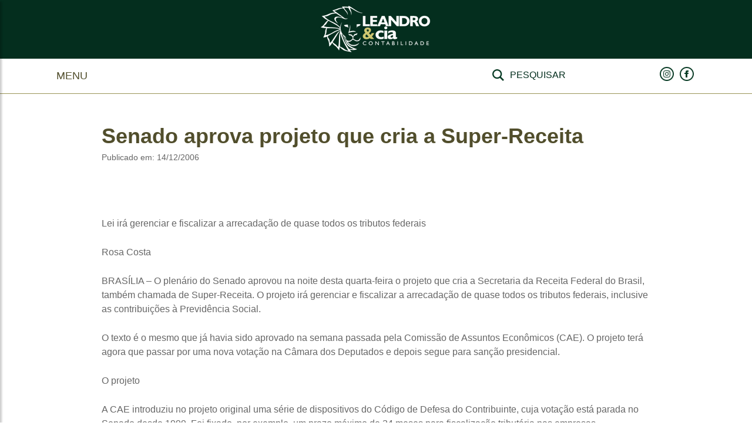

--- FILE ---
content_type: text/html; charset=UTF-8
request_url: https://www.leandroecia.com.br/noticias/senado-aprova-projeto-que-cria-a-super-receita/
body_size: 20013
content:
<!DOCTYPE html><html lang="pt-br"><head><script data-no-optimize="1">var litespeed_docref=sessionStorage.getItem("litespeed_docref");litespeed_docref&&(Object.defineProperty(document,"referrer",{get:function(){return litespeed_docref}}),sessionStorage.removeItem("litespeed_docref"));</script> <meta charset="utf-8" /><meta http-equiv="X-UA-Compatible" content="IE=edge" /><meta name="viewport" content="width=device-width, initial-scale=1" /><title>Senado aprova projeto que cria a Super-Receita - Leandro &amp; Cia Contabilidade | Leandro &amp; Cia Contabilidade</title><meta name="keywords" content="Leandro &amp; Cia Contabilidade" /><link rel="preconnect" href="https://fonts.googleapis.com" /><link rel="preconnect" href="https://fonts.gstatic.com" crossorigin /><base href="https://www.leandroecia.com.br"><link rel="shortcut icon" href="https://www.leandroecia.com.br/wp-content/themes/leandroecia-theme-2021/favicon.ico" /><link rel="stylesheet" href="https://cdnjs.cloudflare.com/ajax/libs/malihu-custom-scrollbar-plugin/3.1.5/jquery.mCustomScrollbar.min.css"><meta name='robots' content='index, follow, max-image-preview:large, max-snippet:-1, max-video-preview:-1' /><style>img:is([sizes="auto" i], [sizes^="auto," i]) { contain-intrinsic-size: 3000px 1500px }</style><meta name="description" content="A Leandro &amp; Cia contabilidade, é também um portal de notícias de Contabilidade e Direito Empresarial." /><link rel="canonical" href="https://www.leandroecia.com.br/noticias/senado-aprova-projeto-que-cria-a-super-receita/" /><meta property="og:locale" content="pt_BR" /><meta property="og:type" content="article" /><meta property="og:title" content="Senado aprova projeto que cria a Super-Receita - Leandro &amp; Cia Contabilidade" /><meta property="og:description" content="A Leandro &amp; Cia contabilidade, é também um portal de notícias de Contabilidade e Direito Empresarial." /><meta property="og:url" content="https://www.leandroecia.com.br/noticias/senado-aprova-projeto-que-cria-a-super-receita/" /><meta property="og:site_name" content="Leandro &amp; Cia Contabilidade" /><meta property="article:publisher" content="https://www.facebook.com/leandroeciacontabilidade" /><meta property="article:published_time" content="2006-12-14T00:00:00+00:00" /><meta property="og:image" content="https://www.leandroecia.com.br/wp-content/uploads/2017/02/opg.jpg" /><meta property="og:image:width" content="600" /><meta property="og:image:height" content="315" /><meta property="og:image:type" content="image/jpeg" /><meta name="author" content="Olavo Leandro" /><meta name="twitter:label1" content="Escrito por" /><meta name="twitter:data1" content="Olavo Leandro" /><meta name="twitter:label2" content="Est. tempo de leitura" /><meta name="twitter:data2" content="1 minuto" /> <script type="application/ld+json" class="yoast-schema-graph">{"@context":"https://schema.org","@graph":[{"@type":"Article","@id":"https://www.leandroecia.com.br/noticias/senado-aprova-projeto-que-cria-a-super-receita/#article","isPartOf":{"@id":"https://www.leandroecia.com.br/noticias/senado-aprova-projeto-que-cria-a-super-receita/"},"author":{"name":"Olavo Leandro","@id":"https://www.leandroecia.com.br/#/schema/person/20e9b7da7c1d22ad8b38402bc28142e8"},"headline":"Senado aprova projeto que cria a Super-Receita","datePublished":"2006-12-14T00:00:00+00:00","mainEntityOfPage":{"@id":"https://www.leandroecia.com.br/noticias/senado-aprova-projeto-que-cria-a-super-receita/"},"wordCount":271,"commentCount":0,"publisher":{"@id":"https://www.leandroecia.com.br/#organization"},"articleSection":["Notícias"],"inLanguage":"pt-BR","potentialAction":[{"@type":"CommentAction","name":"Comment","target":["https://www.leandroecia.com.br/noticias/senado-aprova-projeto-que-cria-a-super-receita/#respond"]}]},{"@type":"WebPage","@id":"https://www.leandroecia.com.br/noticias/senado-aprova-projeto-que-cria-a-super-receita/","url":"https://www.leandroecia.com.br/noticias/senado-aprova-projeto-que-cria-a-super-receita/","name":"Senado aprova projeto que cria a Super-Receita - Leandro &amp; Cia Contabilidade","isPartOf":{"@id":"https://www.leandroecia.com.br/#website"},"datePublished":"2006-12-14T00:00:00+00:00","description":"A Leandro & Cia contabilidade, é também um portal de notícias de Contabilidade e Direito Empresarial.","breadcrumb":{"@id":"https://www.leandroecia.com.br/noticias/senado-aprova-projeto-que-cria-a-super-receita/#breadcrumb"},"inLanguage":"pt-BR","potentialAction":[{"@type":"ReadAction","target":["https://www.leandroecia.com.br/noticias/senado-aprova-projeto-que-cria-a-super-receita/"]}]},{"@type":"BreadcrumbList","@id":"https://www.leandroecia.com.br/noticias/senado-aprova-projeto-que-cria-a-super-receita/#breadcrumb","itemListElement":[{"@type":"ListItem","position":1,"name":"Início","item":"https://www.leandroecia.com.br/"},{"@type":"ListItem","position":2,"name":"Senado aprova projeto que cria a Super-Receita"}]},{"@type":"WebSite","@id":"https://www.leandroecia.com.br/#website","url":"https://www.leandroecia.com.br/","name":"Leandro &amp; Cia Contabilidade","description":"A Leandro &amp; Cia contabilidade, é uma empresa especializada nas áreas Contábil, Fiscal, Trabalhista e Previdenciária e Legal.","publisher":{"@id":"https://www.leandroecia.com.br/#organization"},"potentialAction":[{"@type":"SearchAction","target":{"@type":"EntryPoint","urlTemplate":"https://www.leandroecia.com.br/?s={search_term_string}"},"query-input":{"@type":"PropertyValueSpecification","valueRequired":true,"valueName":"search_term_string"}}],"inLanguage":"pt-BR"},{"@type":"Organization","@id":"https://www.leandroecia.com.br/#organization","name":"Leandro & CIA Contabilidade","url":"https://www.leandroecia.com.br/","logo":{"@type":"ImageObject","inLanguage":"pt-BR","@id":"https://www.leandroecia.com.br/#/schema/logo/image/","url":"https://aws2023.leandroecia.com.br/wp-content/uploads/2017/02/opg.jpg","contentUrl":"https://aws2023.leandroecia.com.br/wp-content/uploads/2017/02/opg.jpg","width":600,"height":315,"caption":"Leandro & CIA Contabilidade"},"image":{"@id":"https://www.leandroecia.com.br/#/schema/logo/image/"},"sameAs":["https://www.facebook.com/leandroeciacontabilidade","https://x.com/oololiveira"]},{"@type":"Person","@id":"https://www.leandroecia.com.br/#/schema/person/20e9b7da7c1d22ad8b38402bc28142e8","name":"Olavo Leandro","image":{"@type":"ImageObject","inLanguage":"pt-BR","@id":"https://www.leandroecia.com.br/#/schema/person/image/","url":"https://www.leandroecia.com.br/wp-content/litespeed/avatar/199b4f7de99db97d276448c58be85a28.jpg?ver=1768406580","contentUrl":"https://www.leandroecia.com.br/wp-content/litespeed/avatar/199b4f7de99db97d276448c58be85a28.jpg?ver=1768406580","caption":"Olavo Leandro"},"url":"https://www.leandroecia.com.br/author/olavo/"}]}</script> <link rel='dns-prefetch' href='//stats.wp.com' /><link rel='dns-prefetch' href='//widgets.wp.com' /><link rel='dns-prefetch' href='//s0.wp.com' /><link rel='dns-prefetch' href='//0.gravatar.com' /><link rel='dns-prefetch' href='//1.gravatar.com' /><link rel='dns-prefetch' href='//2.gravatar.com' /><link rel="alternate" type="application/rss+xml" title="Feed para Leandro &amp; Cia Contabilidade &raquo;" href="https://www.leandroecia.com.br/feed/" /><link rel="alternate" type="application/rss+xml" title="Feed de comentários para Leandro &amp; Cia Contabilidade &raquo;" href="https://www.leandroecia.com.br/comments/feed/" /> <script id="wpp-js" type="litespeed/javascript" data-src="https://www.leandroecia.com.br/wp-content/plugins/wordpress-popular-posts/assets/js/wpp.min.js?ver=7.3.6" data-sampling="0" data-sampling-rate="100" data-api-url="https://www.leandroecia.com.br/wp-json/wordpress-popular-posts" data-post-id="1237" data-token="0dba1c61b3" data-lang="0" data-debug="0"></script> <link rel="alternate" type="application/rss+xml" title="Feed de comentários para Leandro &amp; Cia Contabilidade &raquo; Senado aprova projeto que cria a Super-Receita" href="https://www.leandroecia.com.br/noticias/senado-aprova-projeto-que-cria-a-super-receita/feed/" />
 <script src="//www.googletagmanager.com/gtag/js?id=G-Y7D1FE9V3M"  data-cfasync="false" data-wpfc-render="false" type="text/javascript" async></script> <script data-cfasync="false" data-wpfc-render="false" type="text/javascript">var em_version = '8.9.0';
				var em_track_user = true;
				var em_no_track_reason = '';
								var ExactMetricsDefaultLocations = {"page_location":"https:\/\/www.leandroecia.com.br\/noticias\/senado-aprova-projeto-que-cria-a-super-receita\/"};
								if ( typeof ExactMetricsPrivacyGuardFilter === 'function' ) {
					var ExactMetricsLocations = (typeof ExactMetricsExcludeQuery === 'object') ? ExactMetricsPrivacyGuardFilter( ExactMetricsExcludeQuery ) : ExactMetricsPrivacyGuardFilter( ExactMetricsDefaultLocations );
				} else {
					var ExactMetricsLocations = (typeof ExactMetricsExcludeQuery === 'object') ? ExactMetricsExcludeQuery : ExactMetricsDefaultLocations;
				}

								var disableStrs = [
										'ga-disable-G-Y7D1FE9V3M',
									];

				/* Function to detect opted out users */
				function __gtagTrackerIsOptedOut() {
					for (var index = 0; index < disableStrs.length; index++) {
						if (document.cookie.indexOf(disableStrs[index] + '=true') > -1) {
							return true;
						}
					}

					return false;
				}

				/* Disable tracking if the opt-out cookie exists. */
				if (__gtagTrackerIsOptedOut()) {
					for (var index = 0; index < disableStrs.length; index++) {
						window[disableStrs[index]] = true;
					}
				}

				/* Opt-out function */
				function __gtagTrackerOptout() {
					for (var index = 0; index < disableStrs.length; index++) {
						document.cookie = disableStrs[index] + '=true; expires=Thu, 31 Dec 2099 23:59:59 UTC; path=/';
						window[disableStrs[index]] = true;
					}
				}

				if ('undefined' === typeof gaOptout) {
					function gaOptout() {
						__gtagTrackerOptout();
					}
				}
								window.dataLayer = window.dataLayer || [];

				window.ExactMetricsDualTracker = {
					helpers: {},
					trackers: {},
				};
				if (em_track_user) {
					function __gtagDataLayer() {
						dataLayer.push(arguments);
					}

					function __gtagTracker(type, name, parameters) {
						if (!parameters) {
							parameters = {};
						}

						if (parameters.send_to) {
							__gtagDataLayer.apply(null, arguments);
							return;
						}

						if (type === 'event') {
														parameters.send_to = exactmetrics_frontend.v4_id;
							var hookName = name;
							if (typeof parameters['event_category'] !== 'undefined') {
								hookName = parameters['event_category'] + ':' + name;
							}

							if (typeof ExactMetricsDualTracker.trackers[hookName] !== 'undefined') {
								ExactMetricsDualTracker.trackers[hookName](parameters);
							} else {
								__gtagDataLayer('event', name, parameters);
							}
							
						} else {
							__gtagDataLayer.apply(null, arguments);
						}
					}

					__gtagTracker('js', new Date());
					__gtagTracker('set', {
						'developer_id.dNDMyYj': true,
											});
					if ( ExactMetricsLocations.page_location ) {
						__gtagTracker('set', ExactMetricsLocations);
					}
										__gtagTracker('config', 'G-Y7D1FE9V3M', {"forceSSL":"true"} );
										window.gtag = __gtagTracker;										(function () {
						/* https://developers.google.com/analytics/devguides/collection/analyticsjs/ */
						/* ga and __gaTracker compatibility shim. */
						var noopfn = function () {
							return null;
						};
						var newtracker = function () {
							return new Tracker();
						};
						var Tracker = function () {
							return null;
						};
						var p = Tracker.prototype;
						p.get = noopfn;
						p.set = noopfn;
						p.send = function () {
							var args = Array.prototype.slice.call(arguments);
							args.unshift('send');
							__gaTracker.apply(null, args);
						};
						var __gaTracker = function () {
							var len = arguments.length;
							if (len === 0) {
								return;
							}
							var f = arguments[len - 1];
							if (typeof f !== 'object' || f === null || typeof f.hitCallback !== 'function') {
								if ('send' === arguments[0]) {
									var hitConverted, hitObject = false, action;
									if ('event' === arguments[1]) {
										if ('undefined' !== typeof arguments[3]) {
											hitObject = {
												'eventAction': arguments[3],
												'eventCategory': arguments[2],
												'eventLabel': arguments[4],
												'value': arguments[5] ? arguments[5] : 1,
											}
										}
									}
									if ('pageview' === arguments[1]) {
										if ('undefined' !== typeof arguments[2]) {
											hitObject = {
												'eventAction': 'page_view',
												'page_path': arguments[2],
											}
										}
									}
									if (typeof arguments[2] === 'object') {
										hitObject = arguments[2];
									}
									if (typeof arguments[5] === 'object') {
										Object.assign(hitObject, arguments[5]);
									}
									if ('undefined' !== typeof arguments[1].hitType) {
										hitObject = arguments[1];
										if ('pageview' === hitObject.hitType) {
											hitObject.eventAction = 'page_view';
										}
									}
									if (hitObject) {
										action = 'timing' === arguments[1].hitType ? 'timing_complete' : hitObject.eventAction;
										hitConverted = mapArgs(hitObject);
										__gtagTracker('event', action, hitConverted);
									}
								}
								return;
							}

							function mapArgs(args) {
								var arg, hit = {};
								var gaMap = {
									'eventCategory': 'event_category',
									'eventAction': 'event_action',
									'eventLabel': 'event_label',
									'eventValue': 'event_value',
									'nonInteraction': 'non_interaction',
									'timingCategory': 'event_category',
									'timingVar': 'name',
									'timingValue': 'value',
									'timingLabel': 'event_label',
									'page': 'page_path',
									'location': 'page_location',
									'title': 'page_title',
									'referrer' : 'page_referrer',
								};
								for (arg in args) {
																		if (!(!args.hasOwnProperty(arg) || !gaMap.hasOwnProperty(arg))) {
										hit[gaMap[arg]] = args[arg];
									} else {
										hit[arg] = args[arg];
									}
								}
								return hit;
							}

							try {
								f.hitCallback();
							} catch (ex) {
							}
						};
						__gaTracker.create = newtracker;
						__gaTracker.getByName = newtracker;
						__gaTracker.getAll = function () {
							return [];
						};
						__gaTracker.remove = noopfn;
						__gaTracker.loaded = true;
						window['__gaTracker'] = __gaTracker;
					})();
									} else {
										console.log("");
					(function () {
						function __gtagTracker() {
							return null;
						}

						window['__gtagTracker'] = __gtagTracker;
						window['gtag'] = __gtagTracker;
					})();
									}</script> <link data-optimized="2" rel="stylesheet" href="https://www.leandroecia.com.br/wp-content/litespeed/css/f6a42a393e0178230edc97384247fff9.css?ver=ee881" /><style id='classic-theme-styles-inline-css' type='text/css'>/*! This file is auto-generated */
.wp-block-button__link{color:#fff;background-color:#32373c;border-radius:9999px;box-shadow:none;text-decoration:none;padding:calc(.667em + 2px) calc(1.333em + 2px);font-size:1.125em}.wp-block-file__button{background:#32373c;color:#fff;text-decoration:none}</style><style id='jetpack-sharing-buttons-style-inline-css' type='text/css'>.jetpack-sharing-buttons__services-list{display:flex;flex-direction:row;flex-wrap:wrap;gap:0;list-style-type:none;margin:5px;padding:0}.jetpack-sharing-buttons__services-list.has-small-icon-size{font-size:12px}.jetpack-sharing-buttons__services-list.has-normal-icon-size{font-size:16px}.jetpack-sharing-buttons__services-list.has-large-icon-size{font-size:24px}.jetpack-sharing-buttons__services-list.has-huge-icon-size{font-size:36px}@media print{.jetpack-sharing-buttons__services-list{display:none!important}}.editor-styles-wrapper .wp-block-jetpack-sharing-buttons{gap:0;padding-inline-start:0}ul.jetpack-sharing-buttons__services-list.has-background{padding:1.25em 2.375em}</style><style id='global-styles-inline-css' type='text/css'>:root{--wp--preset--aspect-ratio--square: 1;--wp--preset--aspect-ratio--4-3: 4/3;--wp--preset--aspect-ratio--3-4: 3/4;--wp--preset--aspect-ratio--3-2: 3/2;--wp--preset--aspect-ratio--2-3: 2/3;--wp--preset--aspect-ratio--16-9: 16/9;--wp--preset--aspect-ratio--9-16: 9/16;--wp--preset--color--black: #000000;--wp--preset--color--cyan-bluish-gray: #abb8c3;--wp--preset--color--white: #ffffff;--wp--preset--color--pale-pink: #f78da7;--wp--preset--color--vivid-red: #cf2e2e;--wp--preset--color--luminous-vivid-orange: #ff6900;--wp--preset--color--luminous-vivid-amber: #fcb900;--wp--preset--color--light-green-cyan: #7bdcb5;--wp--preset--color--vivid-green-cyan: #00d084;--wp--preset--color--pale-cyan-blue: #8ed1fc;--wp--preset--color--vivid-cyan-blue: #0693e3;--wp--preset--color--vivid-purple: #9b51e0;--wp--preset--gradient--vivid-cyan-blue-to-vivid-purple: linear-gradient(135deg,rgba(6,147,227,1) 0%,rgb(155,81,224) 100%);--wp--preset--gradient--light-green-cyan-to-vivid-green-cyan: linear-gradient(135deg,rgb(122,220,180) 0%,rgb(0,208,130) 100%);--wp--preset--gradient--luminous-vivid-amber-to-luminous-vivid-orange: linear-gradient(135deg,rgba(252,185,0,1) 0%,rgba(255,105,0,1) 100%);--wp--preset--gradient--luminous-vivid-orange-to-vivid-red: linear-gradient(135deg,rgba(255,105,0,1) 0%,rgb(207,46,46) 100%);--wp--preset--gradient--very-light-gray-to-cyan-bluish-gray: linear-gradient(135deg,rgb(238,238,238) 0%,rgb(169,184,195) 100%);--wp--preset--gradient--cool-to-warm-spectrum: linear-gradient(135deg,rgb(74,234,220) 0%,rgb(151,120,209) 20%,rgb(207,42,186) 40%,rgb(238,44,130) 60%,rgb(251,105,98) 80%,rgb(254,248,76) 100%);--wp--preset--gradient--blush-light-purple: linear-gradient(135deg,rgb(255,206,236) 0%,rgb(152,150,240) 100%);--wp--preset--gradient--blush-bordeaux: linear-gradient(135deg,rgb(254,205,165) 0%,rgb(254,45,45) 50%,rgb(107,0,62) 100%);--wp--preset--gradient--luminous-dusk: linear-gradient(135deg,rgb(255,203,112) 0%,rgb(199,81,192) 50%,rgb(65,88,208) 100%);--wp--preset--gradient--pale-ocean: linear-gradient(135deg,rgb(255,245,203) 0%,rgb(182,227,212) 50%,rgb(51,167,181) 100%);--wp--preset--gradient--electric-grass: linear-gradient(135deg,rgb(202,248,128) 0%,rgb(113,206,126) 100%);--wp--preset--gradient--midnight: linear-gradient(135deg,rgb(2,3,129) 0%,rgb(40,116,252) 100%);--wp--preset--font-size--small: 13px;--wp--preset--font-size--medium: 20px;--wp--preset--font-size--large: 36px;--wp--preset--font-size--x-large: 42px;--wp--preset--spacing--20: 0.44rem;--wp--preset--spacing--30: 0.67rem;--wp--preset--spacing--40: 1rem;--wp--preset--spacing--50: 1.5rem;--wp--preset--spacing--60: 2.25rem;--wp--preset--spacing--70: 3.38rem;--wp--preset--spacing--80: 5.06rem;--wp--preset--shadow--natural: 6px 6px 9px rgba(0, 0, 0, 0.2);--wp--preset--shadow--deep: 12px 12px 50px rgba(0, 0, 0, 0.4);--wp--preset--shadow--sharp: 6px 6px 0px rgba(0, 0, 0, 0.2);--wp--preset--shadow--outlined: 6px 6px 0px -3px rgba(255, 255, 255, 1), 6px 6px rgba(0, 0, 0, 1);--wp--preset--shadow--crisp: 6px 6px 0px rgba(0, 0, 0, 1);}:where(.is-layout-flex){gap: 0.5em;}:where(.is-layout-grid){gap: 0.5em;}body .is-layout-flex{display: flex;}.is-layout-flex{flex-wrap: wrap;align-items: center;}.is-layout-flex > :is(*, div){margin: 0;}body .is-layout-grid{display: grid;}.is-layout-grid > :is(*, div){margin: 0;}:where(.wp-block-columns.is-layout-flex){gap: 2em;}:where(.wp-block-columns.is-layout-grid){gap: 2em;}:where(.wp-block-post-template.is-layout-flex){gap: 1.25em;}:where(.wp-block-post-template.is-layout-grid){gap: 1.25em;}.has-black-color{color: var(--wp--preset--color--black) !important;}.has-cyan-bluish-gray-color{color: var(--wp--preset--color--cyan-bluish-gray) !important;}.has-white-color{color: var(--wp--preset--color--white) !important;}.has-pale-pink-color{color: var(--wp--preset--color--pale-pink) !important;}.has-vivid-red-color{color: var(--wp--preset--color--vivid-red) !important;}.has-luminous-vivid-orange-color{color: var(--wp--preset--color--luminous-vivid-orange) !important;}.has-luminous-vivid-amber-color{color: var(--wp--preset--color--luminous-vivid-amber) !important;}.has-light-green-cyan-color{color: var(--wp--preset--color--light-green-cyan) !important;}.has-vivid-green-cyan-color{color: var(--wp--preset--color--vivid-green-cyan) !important;}.has-pale-cyan-blue-color{color: var(--wp--preset--color--pale-cyan-blue) !important;}.has-vivid-cyan-blue-color{color: var(--wp--preset--color--vivid-cyan-blue) !important;}.has-vivid-purple-color{color: var(--wp--preset--color--vivid-purple) !important;}.has-black-background-color{background-color: var(--wp--preset--color--black) !important;}.has-cyan-bluish-gray-background-color{background-color: var(--wp--preset--color--cyan-bluish-gray) !important;}.has-white-background-color{background-color: var(--wp--preset--color--white) !important;}.has-pale-pink-background-color{background-color: var(--wp--preset--color--pale-pink) !important;}.has-vivid-red-background-color{background-color: var(--wp--preset--color--vivid-red) !important;}.has-luminous-vivid-orange-background-color{background-color: var(--wp--preset--color--luminous-vivid-orange) !important;}.has-luminous-vivid-amber-background-color{background-color: var(--wp--preset--color--luminous-vivid-amber) !important;}.has-light-green-cyan-background-color{background-color: var(--wp--preset--color--light-green-cyan) !important;}.has-vivid-green-cyan-background-color{background-color: var(--wp--preset--color--vivid-green-cyan) !important;}.has-pale-cyan-blue-background-color{background-color: var(--wp--preset--color--pale-cyan-blue) !important;}.has-vivid-cyan-blue-background-color{background-color: var(--wp--preset--color--vivid-cyan-blue) !important;}.has-vivid-purple-background-color{background-color: var(--wp--preset--color--vivid-purple) !important;}.has-black-border-color{border-color: var(--wp--preset--color--black) !important;}.has-cyan-bluish-gray-border-color{border-color: var(--wp--preset--color--cyan-bluish-gray) !important;}.has-white-border-color{border-color: var(--wp--preset--color--white) !important;}.has-pale-pink-border-color{border-color: var(--wp--preset--color--pale-pink) !important;}.has-vivid-red-border-color{border-color: var(--wp--preset--color--vivid-red) !important;}.has-luminous-vivid-orange-border-color{border-color: var(--wp--preset--color--luminous-vivid-orange) !important;}.has-luminous-vivid-amber-border-color{border-color: var(--wp--preset--color--luminous-vivid-amber) !important;}.has-light-green-cyan-border-color{border-color: var(--wp--preset--color--light-green-cyan) !important;}.has-vivid-green-cyan-border-color{border-color: var(--wp--preset--color--vivid-green-cyan) !important;}.has-pale-cyan-blue-border-color{border-color: var(--wp--preset--color--pale-cyan-blue) !important;}.has-vivid-cyan-blue-border-color{border-color: var(--wp--preset--color--vivid-cyan-blue) !important;}.has-vivid-purple-border-color{border-color: var(--wp--preset--color--vivid-purple) !important;}.has-vivid-cyan-blue-to-vivid-purple-gradient-background{background: var(--wp--preset--gradient--vivid-cyan-blue-to-vivid-purple) !important;}.has-light-green-cyan-to-vivid-green-cyan-gradient-background{background: var(--wp--preset--gradient--light-green-cyan-to-vivid-green-cyan) !important;}.has-luminous-vivid-amber-to-luminous-vivid-orange-gradient-background{background: var(--wp--preset--gradient--luminous-vivid-amber-to-luminous-vivid-orange) !important;}.has-luminous-vivid-orange-to-vivid-red-gradient-background{background: var(--wp--preset--gradient--luminous-vivid-orange-to-vivid-red) !important;}.has-very-light-gray-to-cyan-bluish-gray-gradient-background{background: var(--wp--preset--gradient--very-light-gray-to-cyan-bluish-gray) !important;}.has-cool-to-warm-spectrum-gradient-background{background: var(--wp--preset--gradient--cool-to-warm-spectrum) !important;}.has-blush-light-purple-gradient-background{background: var(--wp--preset--gradient--blush-light-purple) !important;}.has-blush-bordeaux-gradient-background{background: var(--wp--preset--gradient--blush-bordeaux) !important;}.has-luminous-dusk-gradient-background{background: var(--wp--preset--gradient--luminous-dusk) !important;}.has-pale-ocean-gradient-background{background: var(--wp--preset--gradient--pale-ocean) !important;}.has-electric-grass-gradient-background{background: var(--wp--preset--gradient--electric-grass) !important;}.has-midnight-gradient-background{background: var(--wp--preset--gradient--midnight) !important;}.has-small-font-size{font-size: var(--wp--preset--font-size--small) !important;}.has-medium-font-size{font-size: var(--wp--preset--font-size--medium) !important;}.has-large-font-size{font-size: var(--wp--preset--font-size--large) !important;}.has-x-large-font-size{font-size: var(--wp--preset--font-size--x-large) !important;}
:where(.wp-block-post-template.is-layout-flex){gap: 1.25em;}:where(.wp-block-post-template.is-layout-grid){gap: 1.25em;}
:where(.wp-block-columns.is-layout-flex){gap: 2em;}:where(.wp-block-columns.is-layout-grid){gap: 2em;}
:root :where(.wp-block-pullquote){font-size: 1.5em;line-height: 1.6;}</style> <script type="litespeed/javascript" data-src="https://www.leandroecia.com.br/wp-content/plugins/google-analytics-dashboard-for-wp/assets/js/frontend-gtag.min.js" id="exactmetrics-frontend-script-js" data-wp-strategy="async"></script> <script data-cfasync="false" data-wpfc-render="false" type="text/javascript" id='exactmetrics-frontend-script-js-extra'>/*  */
var exactmetrics_frontend = {"js_events_tracking":"true","download_extensions":"zip,ra,mp,avi,flv,mpeg,pdf,doc,ppt,xls,jp,png,gif,tiff,bmp,txt","inbound_paths":"[{\"path\":\"\\\/go\\\/\",\"label\":\"affiliate\"},{\"path\":\"\\\/recommend\\\/\",\"label\":\"affiliate\"}]","home_url":"https:\/\/www.leandroecia.com.br","hash_tracking":"false","v4_id":"G-Y7D1FE9V3M"};/*  */</script> <script id="cookie-notice-front-js-before" type="litespeed/javascript">var cnArgs={"ajaxUrl":"https:\/\/www.leandroecia.com.br\/wp-admin\/admin-ajax.php","nonce":"9fab9fe19e","hideEffect":"fade","position":"bottom","onScroll":!1,"onScrollOffset":100,"onClick":!1,"cookieName":"cookie_notice_accepted","cookieTime":2592000,"cookieTimeRejected":2592000,"globalCookie":!1,"redirection":!1,"cache":!0,"revokeCookies":!1,"revokeCookiesOpt":"automatic"}</script> <link rel="https://api.w.org/" href="https://www.leandroecia.com.br/wp-json/" /><link rel="alternate" title="JSON" type="application/json" href="https://www.leandroecia.com.br/wp-json/wp/v2/posts/1237" /><link rel="EditURI" type="application/rsd+xml" title="RSD" href="https://www.leandroecia.com.br/xmlrpc.php?rsd" /><link rel='shortlink' href='https://www.leandroecia.com.br/?p=1237' /><link rel="alternate" title="oEmbed (JSON)" type="application/json+oembed" href="https://www.leandroecia.com.br/wp-json/oembed/1.0/embed?url=https%3A%2F%2Fwww.leandroecia.com.br%2Fnoticias%2Fsenado-aprova-projeto-que-cria-a-super-receita%2F" /><link rel="alternate" title="oEmbed (XML)" type="text/xml+oembed" href="https://www.leandroecia.com.br/wp-json/oembed/1.0/embed?url=https%3A%2F%2Fwww.leandroecia.com.br%2Fnoticias%2Fsenado-aprova-projeto-que-cria-a-super-receita%2F&#038;format=xml" /><style>img#wpstats{display:none}</style><style id="wpp-loading-animation-styles">@-webkit-keyframes bgslide{from{background-position-x:0}to{background-position-x:-200%}}@keyframes bgslide{from{background-position-x:0}to{background-position-x:-200%}}.wpp-widget-block-placeholder,.wpp-shortcode-placeholder{margin:0 auto;width:60px;height:3px;background:#dd3737;background:linear-gradient(90deg,#dd3737 0%,#571313 10%,#dd3737 100%);background-size:200% auto;border-radius:3px;-webkit-animation:bgslide 1s infinite linear;animation:bgslide 1s infinite linear}</style>
<!--[if lt IE 9]> <script src="https://oss.maxcdn.com/libs/html5shiv/3.7.0/html5shiv.js"></script> <script src="https://oss.maxcdn.com/libs/respond.js/1.4.2/respond.min.js"></script> <![endif]--></head><body><header id="main-header"><div id="logo-container">
<a href="#" title="Página Inicial">
<img data-lazyloaded="1" src="[data-uri]" width="188" height="81" data-src="https://www.leandroecia.com.br/wp-content/themes/leandroecia-theme-2021/dist/images/logo-leandroecia.png"
alt="Logo Leandro e CIA" />
</a></div><div id="header-options"><div class="container"><div class="row"><div class="col-2 col-xl-8">
<button type="button" id="sidebarCollapse" class="btn btn-menu">
<i class="fas fa-bars"></i>
<span>Menu</span>
</button></div><div class="col-7 col-xl-3"><form role="search" method="get" id="searchform" class="search-header" action="https://www.leandroecia.com.br/"><div class="mb-3">
<input type="text" value="" name="s" id="s" placeholder="Pesquisar"></div></form></div><div class="col-3 col-xl-1"><ul class="social"><li class="instagram"><a href="https://www.instagram.com/leandroeciacontabilidade" target="_blank"><img data-lazyloaded="1" src="[data-uri]" width="24" height="24" data-src="https://www.leandroecia.com.br/wp-content/themes/leandroecia-theme-2021/dist/images/icon-instagram.png"></a></li><li class="facebook"><a href="https://facebook.com/leandroeciacontabilidade" target="_blank"><img data-lazyloaded="1" src="[data-uri]" width="24" height="24" data-src="https://www.leandroecia.com.br/wp-content/themes/leandroecia-theme-2021/dist/images/icon-facebook.png"></a></li></ul></div></div></div></div></header><div class="wrapper"><nav id="sidebar"><div id="dismiss">
<i class="fas fa-times"></i></div><ul class="list-unstyled components"><p>Institucional</p><li>
<a href="https://www.leandroecia.com.br/a-empresa/quem-somos/" title="A Empresa">A Empresa</a></li><li>
<a href="https://www.leandroecia.com.br/servicos/" title="Serviços">Serviços</a></li><li>
<a href="https://www.leandroecia.com.br/clientes-e-parceiros/" title="Clientes e Parceiros">Clientes e Parceiros</a></li><li>
<a href="http://contadornanet.com.br/leandroecia" target="_blank" title="Área do cliente">Área do cliente</a></li><li>
<a href="https://www.leandroecia.com.br/contato/" title="Contato">Contato</a></li><p>Editorias</p><li>
<a href="https://www.leandroecia.com.br/artigos/" title="Artigos">Artigos</a></li><li>
<a href="https://www.leandroecia.com.br/direito-empresarial/" title="Direito Empresarial">Direito Empresarial</a></li><li>
<a href="https://www.leandroecia.com.br/eventos/" title="Eventos">Eventos</a></li><li>
<a href="https://www.leandroecia.com.br/categoria-pergunta/contabilidade/" title="FAQ">FAQ</a></li><li>
<a href="https://www.leandroecia.com.br/legislacao/" title="Legislação">Legislação</a></li><li>
<a href="https://www.leandroecia.com.br/noticias/" title="Notícias">Notícias</a></li><li>
<a href="https://www.leandroecia.com.br/videos/" title="Vídeos">Vídeos</a></li><li>
<a href="https://www.leandroecia.com.br/vitrine/" title="Vitrine">Vitrine</a></li></ul></nav><section class="container-lg"><div class="row"><article class="col-xl-10 offset-xl-1 single-content"><header class="content-header"><h1>Senado aprova projeto que cria a Super-Receita</h1><p>Publicado em: <time datetime="2006-12-14"
class="data-post">14/12/2006</time></p></header><figure><figcaption class="wp-caption-texts"></figcaption></figure><p>Lei irá gerenciar e fiscalizar a arrecadação de quase todos os tributos federais</p><p>Rosa Costa</p><p>BRASÍLIA &#8211; O plenário do Senado aprovou na noite desta quarta-feira o projeto que cria a Secretaria da Receita Federal do Brasil, também chamada de Super-Receita. O projeto irá gerenciar e fiscalizar a arrecadação de quase todos os tributos federais, inclusive as contribuições à Previdência Social.</p><p>O texto é o mesmo que já havia sido aprovado na semana passada pela Comissão de Assuntos Econômicos (CAE). O projeto terá agora que passar por uma nova votação na Câmara dos Deputados e depois segue para sanção presidencial.</p><p>O projeto</p><p>A CAE introduziu no projeto original uma série de dispositivos do Código de Defesa do Contribuinte, cuja votação está parada no Senado desde 1999. Foi fixado, por exemplo, um prazo máximo de 24 meses para fiscalização tributária nas empresas.</p><p>A Receita Federal terá ainda prazo de 18 meses para responder a petições, recursos e informações feitas pelas empresas, e 6 meses para decidir sobre pedidos derestituição de tributos e de ressarcimento de créditos de IPI, Pis/Pasep e Cofins, entre outros pontos.</p><p>A Super-Receita resultará da fusão da atual Secretaria da Receita Federal, do Ministério da Fazenda, com a Secretaria de Receita Previdenciária, do Ministério da Previdência Social. O novo órgão ficará subordinado ao ministro da Fazenda. O nome do secretário da SRFB será escolhido pelo presidente da República, mas terá que ser submetido à aprovação do Senado.</p><div class="sharedaddy sd-sharing-enabled"><div class="robots-nocontent sd-block sd-social sd-social-icon sd-sharing"><h3 class="sd-title">Compartilhe isso:</h3><div class="sd-content"><ul><li class="share-twitter"><a rel="nofollow noopener noreferrer"
data-shared="sharing-twitter-1237"
class="share-twitter sd-button share-icon no-text"
href="https://www.leandroecia.com.br/noticias/senado-aprova-projeto-que-cria-a-super-receita/?share=twitter"
target="_blank"
aria-labelledby="sharing-twitter-1237"
>
<span id="sharing-twitter-1237" hidden>Clique para compartilhar no X(abre em nova janela)</span>
<span>18+</span>
</a></li><li class="share-facebook"><a rel="nofollow noopener noreferrer"
data-shared="sharing-facebook-1237"
class="share-facebook sd-button share-icon no-text"
href="https://www.leandroecia.com.br/noticias/senado-aprova-projeto-que-cria-a-super-receita/?share=facebook"
target="_blank"
aria-labelledby="sharing-facebook-1237"
>
<span id="sharing-facebook-1237" hidden>Clique para compartilhar no Facebook(abre em nova janela)</span>
<span>Facebook</span>
</a></li><li class="share-jetpack-whatsapp"><a rel="nofollow noopener noreferrer"
data-shared="sharing-whatsapp-1237"
class="share-jetpack-whatsapp sd-button share-icon no-text"
href="https://www.leandroecia.com.br/noticias/senado-aprova-projeto-que-cria-a-super-receita/?share=jetpack-whatsapp"
target="_blank"
aria-labelledby="sharing-whatsapp-1237"
>
<span id="sharing-whatsapp-1237" hidden>Clique para compartilhar no WhatsApp(abre em nova janela)</span>
<span>WhatsApp</span>
</a></li><li class="share-telegram"><a rel="nofollow noopener noreferrer"
data-shared="sharing-telegram-1237"
class="share-telegram sd-button share-icon no-text"
href="https://www.leandroecia.com.br/noticias/senado-aprova-projeto-que-cria-a-super-receita/?share=telegram"
target="_blank"
aria-labelledby="sharing-telegram-1237"
>
<span id="sharing-telegram-1237" hidden>Clique para compartilhar no Telegram(abre em nova janela)</span>
<span>Telegram</span>
</a></li><li class="share-linkedin"><a rel="nofollow noopener noreferrer"
data-shared="sharing-linkedin-1237"
class="share-linkedin sd-button share-icon no-text"
href="https://www.leandroecia.com.br/noticias/senado-aprova-projeto-que-cria-a-super-receita/?share=linkedin"
target="_blank"
aria-labelledby="sharing-linkedin-1237"
>
<span id="sharing-linkedin-1237" hidden>Clique para compartilhar no LinkedIn(abre em nova janela)</span>
<span>LinkedIn</span>
</a></li><li class="share-end"></li></ul></div></div></div><div class='sharedaddy sd-block sd-like jetpack-likes-widget-wrapper jetpack-likes-widget-unloaded' id='like-post-wrapper-225594924-1237-696d2f2381583' data-src='https://widgets.wp.com/likes/?ver=15.2#blog_id=225594924&amp;post_id=1237&amp;origin=www.leandroecia.com.br&amp;obj_id=225594924-1237-696d2f2381583' data-name='like-post-frame-225594924-1237-696d2f2381583' data-title='Curtir ou reblogar'><h3 class="sd-title">Curtir isso:</h3><div class='likes-widget-placeholder post-likes-widget-placeholder' style='height: 55px;'><span class='button'><span>Curtir</span></span> <span class="loading">Carregando...</span></div><span class='sd-text-color'></span><a class='sd-link-color'></a></div></article></div></section><section id="section-read-more" class="container-lg"><div class="row"><div class="col-xl-10 offset-xl-1"><header class="col-xl-12"><h2>Veja também</h2></header><div class="row gx-5"><article class="news-item no-border col-xl-6">
<a href="https://www.leandroecia.com.br/noticias/rfb-esclarece-regras-sobre-exclusao-do-icms-do-pis-e-da-cofins-em-nova-solucao-de-consulta/" title="RFB esclarece regras sobre exclusão do ICMS do PIS e da Cofins em nova Solução de Consulta"><h3>RFB esclarece regras sobre exclusão do ICMS do PIS e da Cofins em nova Solução de Consulta</h3><div class="row"><div class="col-xl-4"><figure>
<img data-lazyloaded="1" src="[data-uri]" width="160" height="107" data-src="https://www.leandroecia.com.br/wp-content/uploads/2026/01/rerceita1118-160x107.webp" class="img-fluid wp-post-image" alt="" decoding="async" /></figure></div><div class="col-xl-8"><p>Portal Contábeis Fisco detalha procedimentos para restituição e compensação de créditos após decisão do STF A Receita Federal esclareceu na Solução de Consulta nº 1.001, de 8 de janeiro de [&hellip;]</p><div class="sharedaddy sd-sharing-enabled"><div class="robots-nocontent sd-block sd-social sd-social-icon sd-sharing"><h3 class="sd-title">Compartilhe isso:</h3><div class="sd-content"><ul><li class="share-twitter"><a rel="nofollow noopener noreferrer"
data-shared="sharing-twitter-54982"
class="share-twitter sd-button share-icon no-text"
href="https://www.leandroecia.com.br/noticias/rfb-esclarece-regras-sobre-exclusao-do-icms-do-pis-e-da-cofins-em-nova-solucao-de-consulta/?share=twitter"
target="_blank"
aria-labelledby="sharing-twitter-54982"
>
<span id="sharing-twitter-54982" hidden>Clique para compartilhar no X(abre em nova janela)</span>
<span>18+</span>
</a></li><li class="share-facebook"><a rel="nofollow noopener noreferrer"
data-shared="sharing-facebook-54982"
class="share-facebook sd-button share-icon no-text"
href="https://www.leandroecia.com.br/noticias/rfb-esclarece-regras-sobre-exclusao-do-icms-do-pis-e-da-cofins-em-nova-solucao-de-consulta/?share=facebook"
target="_blank"
aria-labelledby="sharing-facebook-54982"
>
<span id="sharing-facebook-54982" hidden>Clique para compartilhar no Facebook(abre em nova janela)</span>
<span>Facebook</span>
</a></li><li class="share-jetpack-whatsapp"><a rel="nofollow noopener noreferrer"
data-shared="sharing-whatsapp-54982"
class="share-jetpack-whatsapp sd-button share-icon no-text"
href="https://www.leandroecia.com.br/noticias/rfb-esclarece-regras-sobre-exclusao-do-icms-do-pis-e-da-cofins-em-nova-solucao-de-consulta/?share=jetpack-whatsapp"
target="_blank"
aria-labelledby="sharing-whatsapp-54982"
>
<span id="sharing-whatsapp-54982" hidden>Clique para compartilhar no WhatsApp(abre em nova janela)</span>
<span>WhatsApp</span>
</a></li><li class="share-telegram"><a rel="nofollow noopener noreferrer"
data-shared="sharing-telegram-54982"
class="share-telegram sd-button share-icon no-text"
href="https://www.leandroecia.com.br/noticias/rfb-esclarece-regras-sobre-exclusao-do-icms-do-pis-e-da-cofins-em-nova-solucao-de-consulta/?share=telegram"
target="_blank"
aria-labelledby="sharing-telegram-54982"
>
<span id="sharing-telegram-54982" hidden>Clique para compartilhar no Telegram(abre em nova janela)</span>
<span>Telegram</span>
</a></li><li class="share-linkedin"><a rel="nofollow noopener noreferrer"
data-shared="sharing-linkedin-54982"
class="share-linkedin sd-button share-icon no-text"
href="https://www.leandroecia.com.br/noticias/rfb-esclarece-regras-sobre-exclusao-do-icms-do-pis-e-da-cofins-em-nova-solucao-de-consulta/?share=linkedin"
target="_blank"
aria-labelledby="sharing-linkedin-54982"
>
<span id="sharing-linkedin-54982" hidden>Clique para compartilhar no LinkedIn(abre em nova janela)</span>
<span>LinkedIn</span>
</a></li><li class="share-end"></li></ul></div></div></div><div class='sharedaddy sd-block sd-like jetpack-likes-widget-wrapper jetpack-likes-widget-unloaded' id='like-post-wrapper-225594924-54982-696d2f238841d' data-src='https://widgets.wp.com/likes/?ver=15.2#blog_id=225594924&amp;post_id=54982&amp;origin=www.leandroecia.com.br&amp;obj_id=225594924-54982-696d2f238841d' data-name='like-post-frame-225594924-54982-696d2f238841d' data-title='Curtir ou reblogar'><h3 class="sd-title">Curtir isso:</h3><div class='likes-widget-placeholder post-likes-widget-placeholder' style='height: 55px;'><span class='button'><span>Curtir</span></span> <span class="loading">Carregando...</span></div><span class='sd-text-color'></span><a class='sd-link-color'></a></div></div></div>
</a></article><article class="news-item no-border col-xl-6">
<a href="https://www.leandroecia.com.br/noticias/dte-passa-a-ser-obrigatorio-para-pessoas-juridicas-a-partir-de-2026/" title="DTE passa a ser obrigatório para Pessoas Jurídicas a partir de 2026"><h3>DTE passa a ser obrigatório para Pessoas Jurídicas a partir de 2026</h3><div class="row"><div class="col-xl-4"><figure>
<img data-lazyloaded="1" src="[data-uri]" width="160" height="107" data-src="https://www.leandroecia.com.br/wp-content/uploads/2026/01/DTE-Obrigatorio-a-Partir-de-2026-160x107.webp" class="img-fluid wp-post-image" alt="" decoding="async" /></figure></div><div class="col-xl-8"><p>Receita Federal O endereço eletrônico é atribuído automaticamente a todas as entidades inscritas no CNPJ, sem necessidade de adesão prévia por parte do contribuinte. Desde janeiro de 2026, o Domicílio [&hellip;]</p><div class="sharedaddy sd-sharing-enabled"><div class="robots-nocontent sd-block sd-social sd-social-icon sd-sharing"><h3 class="sd-title">Compartilhe isso:</h3><div class="sd-content"><ul><li class="share-twitter"><a rel="nofollow noopener noreferrer"
data-shared="sharing-twitter-54979"
class="share-twitter sd-button share-icon no-text"
href="https://www.leandroecia.com.br/noticias/dte-passa-a-ser-obrigatorio-para-pessoas-juridicas-a-partir-de-2026/?share=twitter"
target="_blank"
aria-labelledby="sharing-twitter-54979"
>
<span id="sharing-twitter-54979" hidden>Clique para compartilhar no X(abre em nova janela)</span>
<span>18+</span>
</a></li><li class="share-facebook"><a rel="nofollow noopener noreferrer"
data-shared="sharing-facebook-54979"
class="share-facebook sd-button share-icon no-text"
href="https://www.leandroecia.com.br/noticias/dte-passa-a-ser-obrigatorio-para-pessoas-juridicas-a-partir-de-2026/?share=facebook"
target="_blank"
aria-labelledby="sharing-facebook-54979"
>
<span id="sharing-facebook-54979" hidden>Clique para compartilhar no Facebook(abre em nova janela)</span>
<span>Facebook</span>
</a></li><li class="share-jetpack-whatsapp"><a rel="nofollow noopener noreferrer"
data-shared="sharing-whatsapp-54979"
class="share-jetpack-whatsapp sd-button share-icon no-text"
href="https://www.leandroecia.com.br/noticias/dte-passa-a-ser-obrigatorio-para-pessoas-juridicas-a-partir-de-2026/?share=jetpack-whatsapp"
target="_blank"
aria-labelledby="sharing-whatsapp-54979"
>
<span id="sharing-whatsapp-54979" hidden>Clique para compartilhar no WhatsApp(abre em nova janela)</span>
<span>WhatsApp</span>
</a></li><li class="share-telegram"><a rel="nofollow noopener noreferrer"
data-shared="sharing-telegram-54979"
class="share-telegram sd-button share-icon no-text"
href="https://www.leandroecia.com.br/noticias/dte-passa-a-ser-obrigatorio-para-pessoas-juridicas-a-partir-de-2026/?share=telegram"
target="_blank"
aria-labelledby="sharing-telegram-54979"
>
<span id="sharing-telegram-54979" hidden>Clique para compartilhar no Telegram(abre em nova janela)</span>
<span>Telegram</span>
</a></li><li class="share-linkedin"><a rel="nofollow noopener noreferrer"
data-shared="sharing-linkedin-54979"
class="share-linkedin sd-button share-icon no-text"
href="https://www.leandroecia.com.br/noticias/dte-passa-a-ser-obrigatorio-para-pessoas-juridicas-a-partir-de-2026/?share=linkedin"
target="_blank"
aria-labelledby="sharing-linkedin-54979"
>
<span id="sharing-linkedin-54979" hidden>Clique para compartilhar no LinkedIn(abre em nova janela)</span>
<span>LinkedIn</span>
</a></li><li class="share-end"></li></ul></div></div></div><div class='sharedaddy sd-block sd-like jetpack-likes-widget-wrapper jetpack-likes-widget-unloaded' id='like-post-wrapper-225594924-54979-696d2f2388a37' data-src='https://widgets.wp.com/likes/?ver=15.2#blog_id=225594924&amp;post_id=54979&amp;origin=www.leandroecia.com.br&amp;obj_id=225594924-54979-696d2f2388a37' data-name='like-post-frame-225594924-54979-696d2f2388a37' data-title='Curtir ou reblogar'><h3 class="sd-title">Curtir isso:</h3><div class='likes-widget-placeholder post-likes-widget-placeholder' style='height: 55px;'><span class='button'><span>Curtir</span></span> <span class="loading">Carregando...</span></div><span class='sd-text-color'></span><a class='sd-link-color'></a></div></div></div>
</a></article></div></div></div></section><footer id="main-footer"><div class="container-lg"><div class="row"><div class="col-xl-4"><header><h2>Leandro & CIA</h2></header><nav id="menu-footer"><ul><li><a href="https://www.leandroecia.com.br/a-empresa/quem-somos/" title="A Empresa">A Empresa</a></li><li><a href="https://www.leandroecia.com.br/servicos/" title="Serviços">Serviços</a></li><li><a href="https://www.leandroecia.com.br/clientes-e-parceiros/" title="Clientes e Parceiros">Clientes e Parceiros</a></li><li><a href="https://www.leandroecia.com.br/contato/" title="Contato">Contato</a></li></ul></nav></div><div class="col-xl-3"><header><h2>Matriz</h2></header><p>
Rua Vidal de Negreiros, 226Centro -Patos/PB
<br />
CEP: 58.700-330 <br />(83) 3421-2339</p></div><div class="col-xl-3"><header><h2>Filial</h2></header><p>
Av. Presidente Epitácio Pessoa, 753 <br />Sala
812 - Ed. Central Park <br />Bairro dos Estados
<br />João Pessoa/PB – CEP: 58039-000 <br />(83)
3243-3136</p></div><div class="col-xl-2 created-by"><p class="logo-created-by">
<a href="https://www.josecarloswd.com/" title="Acessar o site josecarloswd" target="_blank">
<img data-lazyloaded="1" src="[data-uri]" width="88" height="25" data-src="https://www.leandroecia.com.br/wp-content/themes/leandroecia-theme-2021/dist/images/criado-por-josecarloswd.png" alt="Site criado por josecarloswd | wwit" />
</a></p></div></div></div></footer></div><div class="overlay"></div> <script type="litespeed/javascript" data-src="https://cdnjs.cloudflare.com/ajax/libs/malihu-custom-scrollbar-plugin/3.1.5/jquery.mCustomScrollbar.concat.min.js"></script> <script type="litespeed/javascript" data-src="https://kit.fontawesome.com/3aca132ad8.js" crossorigin="anonymous"></script> <script type="litespeed/javascript">$(document).ready(function(){$("#sidebar").mCustomScrollbar({theme:"minimal"});$('#dismiss, .overlay').on('click',function(){$('#sidebar').removeClass('active');$('.overlay').removeClass('active')});$('#sidebarCollapse').on('click',function(){$('#sidebar').addClass('active');$('.overlay').addClass('active');$('.collapse.in').toggleClass('in');$('a[aria-expanded=true]').attr('aria-expanded','false')})})</script> <script type="speculationrules">{"prefetch":[{"source":"document","where":{"and":[{"href_matches":"\/*"},{"not":{"href_matches":["\/wp-*.php","\/wp-admin\/*","\/wp-content\/uploads\/*","\/wp-content\/*","\/wp-content\/plugins\/*","\/wp-content\/themes\/leandroecia-theme-2021\/*","\/*\\?(.+)"]}},{"not":{"selector_matches":"a[rel~=\"nofollow\"]"}},{"not":{"selector_matches":".no-prefetch, .no-prefetch a"}}]},"eagerness":"conservative"}]}</script> <script type="litespeed/javascript">window.WPCOM_sharing_counts={"https:\/\/www.leandroecia.com.br\/noticias\/senado-aprova-projeto-que-cria-a-super-receita\/":1237,"https:\/\/www.leandroecia.com.br\/noticias\/rfb-esclarece-regras-sobre-exclusao-do-icms-do-pis-e-da-cofins-em-nova-solucao-de-consulta\/":54982,"https:\/\/www.leandroecia.com.br\/noticias\/dte-passa-a-ser-obrigatorio-para-pessoas-juridicas-a-partir-de-2026\/":54979}</script> <script id="wp-i18n-js-after" type="litespeed/javascript">wp.i18n.setLocaleData({'text direction\u0004ltr':['ltr']})</script> <script id="contact-form-7-js-translations" type="litespeed/javascript">(function(domain,translations){var localeData=translations.locale_data[domain]||translations.locale_data.messages;localeData[""].domain=domain;wp.i18n.setLocaleData(localeData,domain)})("contact-form-7",{"translation-revision-date":"2025-05-19 13:41:20+0000","generator":"GlotPress\/4.0.1","domain":"messages","locale_data":{"messages":{"":{"domain":"messages","plural-forms":"nplurals=2; plural=n > 1;","lang":"pt_BR"},"Error:":["Erro:"]}},"comment":{"reference":"includes\/js\/index.js"}})</script> <script id="contact-form-7-js-before" type="litespeed/javascript">var wpcf7={"api":{"root":"https:\/\/www.leandroecia.com.br\/wp-json\/","namespace":"contact-form-7\/v1"},"cached":1}</script> <script id="jetpack-stats-js-before" type="litespeed/javascript">_stq=window._stq||[];_stq.push(["view",JSON.parse("{\"v\":\"ext\",\"blog\":\"225594924\",\"post\":\"1237\",\"tz\":\"-3\",\"srv\":\"www.leandroecia.com.br\",\"j\":\"1:15.2\"}")]);_stq.push(["clickTrackerInit","225594924","1237"])</script> <script type="text/javascript" src="https://stats.wp.com/e-202603.js" id="jetpack-stats-js" defer="defer" data-wp-strategy="defer"></script> <script id="sharing-js-js-extra" type="litespeed/javascript">var sharing_js_options={"lang":"en","counts":"1","is_stats_active":"1"}</script> <script id="sharing-js-js-after" type="litespeed/javascript">var windowOpen;(function(){function matches(el,sel){return!!(el.matches&&el.matches(sel)||el.msMatchesSelector&&el.msMatchesSelector(sel))}
document.body.addEventListener('click',function(event){if(!event.target){return}
var el;if(matches(event.target,'a.share-twitter')){el=event.target}else if(event.target.parentNode&&matches(event.target.parentNode,'a.share-twitter')){el=event.target.parentNode}
if(el){event.preventDefault();if(typeof windowOpen!=='undefined'){windowOpen.close()}
windowOpen=window.open(el.getAttribute('href'),'wpcomtwitter','menubar=1,resizable=1,width=600,height=350');return!1}})})();var windowOpen;(function(){function matches(el,sel){return!!(el.matches&&el.matches(sel)||el.msMatchesSelector&&el.msMatchesSelector(sel))}
document.body.addEventListener('click',function(event){if(!event.target){return}
var el;if(matches(event.target,'a.share-facebook')){el=event.target}else if(event.target.parentNode&&matches(event.target.parentNode,'a.share-facebook')){el=event.target.parentNode}
if(el){event.preventDefault();if(typeof windowOpen!=='undefined'){windowOpen.close()}
windowOpen=window.open(el.getAttribute('href'),'wpcomfacebook','menubar=1,resizable=1,width=600,height=400');return!1}})})();var windowOpen;(function(){function matches(el,sel){return!!(el.matches&&el.matches(sel)||el.msMatchesSelector&&el.msMatchesSelector(sel))}
document.body.addEventListener('click',function(event){if(!event.target){return}
var el;if(matches(event.target,'a.share-telegram')){el=event.target}else if(event.target.parentNode&&matches(event.target.parentNode,'a.share-telegram')){el=event.target.parentNode}
if(el){event.preventDefault();if(typeof windowOpen!=='undefined'){windowOpen.close()}
windowOpen=window.open(el.getAttribute('href'),'wpcomtelegram','menubar=1,resizable=1,width=450,height=450');return!1}})})();var windowOpen;(function(){function matches(el,sel){return!!(el.matches&&el.matches(sel)||el.msMatchesSelector&&el.msMatchesSelector(sel))}
document.body.addEventListener('click',function(event){if(!event.target){return}
var el;if(matches(event.target,'a.share-linkedin')){el=event.target}else if(event.target.parentNode&&matches(event.target.parentNode,'a.share-linkedin')){el=event.target.parentNode}
if(el){event.preventDefault();if(typeof windowOpen!=='undefined'){windowOpen.close()}
windowOpen=window.open(el.getAttribute('href'),'wpcomlinkedin','menubar=1,resizable=1,width=580,height=450');return!1}})})()</script> <iframe data-lazyloaded="1" src="about:blank" data-litespeed-src='https://widgets.wp.com/likes/master.html?ver=20260118#ver=20260118&#038;lang=pt-br' scrolling='no' id='likes-master' name='likes-master' style='display:none;'></iframe><div id='likes-other-gravatars' role="dialog" aria-hidden="true" tabindex="-1"><div class="likes-text"><span>%d</span></div><ul class="wpl-avatars sd-like-gravatars"></ul></div><div id="cookie-notice" role="dialog" class="cookie-notice-hidden cookie-revoke-hidden cn-position-bottom" aria-label="Cookie Notice" style="background-color: rgba(50,50,58,1);"><div class="cookie-notice-container" style="color: #fff"><span id="cn-notice-text" class="cn-text-container">Este site utiliza cookies para permitir uma melhor experiência por parte do utilizador. Ao navegar no site estará a consentir a sua utilização</span><span id="cn-notice-buttons" class="cn-buttons-container"><button id="cn-accept-cookie" data-cookie-set="accept" class="cn-set-cookie cn-button" aria-label="Ok" style="background-color: #00a99d">Ok</button></span><button type="button" id="cn-close-notice" data-cookie-set="accept" class="cn-close-icon" aria-label="No"></button></div></div>
 <script type="litespeed/javascript" data-src="https://www.googletagmanager.com/gtag/js?id=UA-46132776-1"></script> <script type="litespeed/javascript">window.dataLayer=window.dataLayer||[];function gtag(){dataLayer.push(arguments)}
gtag('js',new Date());gtag('config','UA-46132776-1')</script> <script data-no-optimize="1">window.lazyLoadOptions=Object.assign({},{threshold:300},window.lazyLoadOptions||{});!function(t,e){"object"==typeof exports&&"undefined"!=typeof module?module.exports=e():"function"==typeof define&&define.amd?define(e):(t="undefined"!=typeof globalThis?globalThis:t||self).LazyLoad=e()}(this,function(){"use strict";function e(){return(e=Object.assign||function(t){for(var e=1;e<arguments.length;e++){var n,a=arguments[e];for(n in a)Object.prototype.hasOwnProperty.call(a,n)&&(t[n]=a[n])}return t}).apply(this,arguments)}function o(t){return e({},at,t)}function l(t,e){return t.getAttribute(gt+e)}function c(t){return l(t,vt)}function s(t,e){return function(t,e,n){e=gt+e;null!==n?t.setAttribute(e,n):t.removeAttribute(e)}(t,vt,e)}function i(t){return s(t,null),0}function r(t){return null===c(t)}function u(t){return c(t)===_t}function d(t,e,n,a){t&&(void 0===a?void 0===n?t(e):t(e,n):t(e,n,a))}function f(t,e){et?t.classList.add(e):t.className+=(t.className?" ":"")+e}function _(t,e){et?t.classList.remove(e):t.className=t.className.replace(new RegExp("(^|\\s+)"+e+"(\\s+|$)")," ").replace(/^\s+/,"").replace(/\s+$/,"")}function g(t){return t.llTempImage}function v(t,e){!e||(e=e._observer)&&e.unobserve(t)}function b(t,e){t&&(t.loadingCount+=e)}function p(t,e){t&&(t.toLoadCount=e)}function n(t){for(var e,n=[],a=0;e=t.children[a];a+=1)"SOURCE"===e.tagName&&n.push(e);return n}function h(t,e){(t=t.parentNode)&&"PICTURE"===t.tagName&&n(t).forEach(e)}function a(t,e){n(t).forEach(e)}function m(t){return!!t[lt]}function E(t){return t[lt]}function I(t){return delete t[lt]}function y(e,t){var n;m(e)||(n={},t.forEach(function(t){n[t]=e.getAttribute(t)}),e[lt]=n)}function L(a,t){var o;m(a)&&(o=E(a),t.forEach(function(t){var e,n;e=a,(t=o[n=t])?e.setAttribute(n,t):e.removeAttribute(n)}))}function k(t,e,n){f(t,e.class_loading),s(t,st),n&&(b(n,1),d(e.callback_loading,t,n))}function A(t,e,n){n&&t.setAttribute(e,n)}function O(t,e){A(t,rt,l(t,e.data_sizes)),A(t,it,l(t,e.data_srcset)),A(t,ot,l(t,e.data_src))}function w(t,e,n){var a=l(t,e.data_bg_multi),o=l(t,e.data_bg_multi_hidpi);(a=nt&&o?o:a)&&(t.style.backgroundImage=a,n=n,f(t=t,(e=e).class_applied),s(t,dt),n&&(e.unobserve_completed&&v(t,e),d(e.callback_applied,t,n)))}function x(t,e){!e||0<e.loadingCount||0<e.toLoadCount||d(t.callback_finish,e)}function M(t,e,n){t.addEventListener(e,n),t.llEvLisnrs[e]=n}function N(t){return!!t.llEvLisnrs}function z(t){if(N(t)){var e,n,a=t.llEvLisnrs;for(e in a){var o=a[e];n=e,o=o,t.removeEventListener(n,o)}delete t.llEvLisnrs}}function C(t,e,n){var a;delete t.llTempImage,b(n,-1),(a=n)&&--a.toLoadCount,_(t,e.class_loading),e.unobserve_completed&&v(t,n)}function R(i,r,c){var l=g(i)||i;N(l)||function(t,e,n){N(t)||(t.llEvLisnrs={});var a="VIDEO"===t.tagName?"loadeddata":"load";M(t,a,e),M(t,"error",n)}(l,function(t){var e,n,a,o;n=r,a=c,o=u(e=i),C(e,n,a),f(e,n.class_loaded),s(e,ut),d(n.callback_loaded,e,a),o||x(n,a),z(l)},function(t){var e,n,a,o;n=r,a=c,o=u(e=i),C(e,n,a),f(e,n.class_error),s(e,ft),d(n.callback_error,e,a),o||x(n,a),z(l)})}function T(t,e,n){var a,o,i,r,c;t.llTempImage=document.createElement("IMG"),R(t,e,n),m(c=t)||(c[lt]={backgroundImage:c.style.backgroundImage}),i=n,r=l(a=t,(o=e).data_bg),c=l(a,o.data_bg_hidpi),(r=nt&&c?c:r)&&(a.style.backgroundImage='url("'.concat(r,'")'),g(a).setAttribute(ot,r),k(a,o,i)),w(t,e,n)}function G(t,e,n){var a;R(t,e,n),a=e,e=n,(t=Et[(n=t).tagName])&&(t(n,a),k(n,a,e))}function D(t,e,n){var a;a=t,(-1<It.indexOf(a.tagName)?G:T)(t,e,n)}function S(t,e,n){var a;t.setAttribute("loading","lazy"),R(t,e,n),a=e,(e=Et[(n=t).tagName])&&e(n,a),s(t,_t)}function V(t){t.removeAttribute(ot),t.removeAttribute(it),t.removeAttribute(rt)}function j(t){h(t,function(t){L(t,mt)}),L(t,mt)}function F(t){var e;(e=yt[t.tagName])?e(t):m(e=t)&&(t=E(e),e.style.backgroundImage=t.backgroundImage)}function P(t,e){var n;F(t),n=e,r(e=t)||u(e)||(_(e,n.class_entered),_(e,n.class_exited),_(e,n.class_applied),_(e,n.class_loading),_(e,n.class_loaded),_(e,n.class_error)),i(t),I(t)}function U(t,e,n,a){var o;n.cancel_on_exit&&(c(t)!==st||"IMG"===t.tagName&&(z(t),h(o=t,function(t){V(t)}),V(o),j(t),_(t,n.class_loading),b(a,-1),i(t),d(n.callback_cancel,t,e,a)))}function $(t,e,n,a){var o,i,r=(i=t,0<=bt.indexOf(c(i)));s(t,"entered"),f(t,n.class_entered),_(t,n.class_exited),o=t,i=a,n.unobserve_entered&&v(o,i),d(n.callback_enter,t,e,a),r||D(t,n,a)}function q(t){return t.use_native&&"loading"in HTMLImageElement.prototype}function H(t,o,i){t.forEach(function(t){return(a=t).isIntersecting||0<a.intersectionRatio?$(t.target,t,o,i):(e=t.target,n=t,a=o,t=i,void(r(e)||(f(e,a.class_exited),U(e,n,a,t),d(a.callback_exit,e,n,t))));var e,n,a})}function B(e,n){var t;tt&&!q(e)&&(n._observer=new IntersectionObserver(function(t){H(t,e,n)},{root:(t=e).container===document?null:t.container,rootMargin:t.thresholds||t.threshold+"px"}))}function J(t){return Array.prototype.slice.call(t)}function K(t){return t.container.querySelectorAll(t.elements_selector)}function Q(t){return c(t)===ft}function W(t,e){return e=t||K(e),J(e).filter(r)}function X(e,t){var n;(n=K(e),J(n).filter(Q)).forEach(function(t){_(t,e.class_error),i(t)}),t.update()}function t(t,e){var n,a,t=o(t);this._settings=t,this.loadingCount=0,B(t,this),n=t,a=this,Y&&window.addEventListener("online",function(){X(n,a)}),this.update(e)}var Y="undefined"!=typeof window,Z=Y&&!("onscroll"in window)||"undefined"!=typeof navigator&&/(gle|ing|ro)bot|crawl|spider/i.test(navigator.userAgent),tt=Y&&"IntersectionObserver"in window,et=Y&&"classList"in document.createElement("p"),nt=Y&&1<window.devicePixelRatio,at={elements_selector:".lazy",container:Z||Y?document:null,threshold:300,thresholds:null,data_src:"src",data_srcset:"srcset",data_sizes:"sizes",data_bg:"bg",data_bg_hidpi:"bg-hidpi",data_bg_multi:"bg-multi",data_bg_multi_hidpi:"bg-multi-hidpi",data_poster:"poster",class_applied:"applied",class_loading:"litespeed-loading",class_loaded:"litespeed-loaded",class_error:"error",class_entered:"entered",class_exited:"exited",unobserve_completed:!0,unobserve_entered:!1,cancel_on_exit:!0,callback_enter:null,callback_exit:null,callback_applied:null,callback_loading:null,callback_loaded:null,callback_error:null,callback_finish:null,callback_cancel:null,use_native:!1},ot="src",it="srcset",rt="sizes",ct="poster",lt="llOriginalAttrs",st="loading",ut="loaded",dt="applied",ft="error",_t="native",gt="data-",vt="ll-status",bt=[st,ut,dt,ft],pt=[ot],ht=[ot,ct],mt=[ot,it,rt],Et={IMG:function(t,e){h(t,function(t){y(t,mt),O(t,e)}),y(t,mt),O(t,e)},IFRAME:function(t,e){y(t,pt),A(t,ot,l(t,e.data_src))},VIDEO:function(t,e){a(t,function(t){y(t,pt),A(t,ot,l(t,e.data_src))}),y(t,ht),A(t,ct,l(t,e.data_poster)),A(t,ot,l(t,e.data_src)),t.load()}},It=["IMG","IFRAME","VIDEO"],yt={IMG:j,IFRAME:function(t){L(t,pt)},VIDEO:function(t){a(t,function(t){L(t,pt)}),L(t,ht),t.load()}},Lt=["IMG","IFRAME","VIDEO"];return t.prototype={update:function(t){var e,n,a,o=this._settings,i=W(t,o);{if(p(this,i.length),!Z&&tt)return q(o)?(e=o,n=this,i.forEach(function(t){-1!==Lt.indexOf(t.tagName)&&S(t,e,n)}),void p(n,0)):(t=this._observer,o=i,t.disconnect(),a=t,void o.forEach(function(t){a.observe(t)}));this.loadAll(i)}},destroy:function(){this._observer&&this._observer.disconnect(),K(this._settings).forEach(function(t){I(t)}),delete this._observer,delete this._settings,delete this.loadingCount,delete this.toLoadCount},loadAll:function(t){var e=this,n=this._settings;W(t,n).forEach(function(t){v(t,e),D(t,n,e)})},restoreAll:function(){var e=this._settings;K(e).forEach(function(t){P(t,e)})}},t.load=function(t,e){e=o(e);D(t,e)},t.resetStatus=function(t){i(t)},t}),function(t,e){"use strict";function n(){e.body.classList.add("litespeed_lazyloaded")}function a(){console.log("[LiteSpeed] Start Lazy Load"),o=new LazyLoad(Object.assign({},t.lazyLoadOptions||{},{elements_selector:"[data-lazyloaded]",callback_finish:n})),i=function(){o.update()},t.MutationObserver&&new MutationObserver(i).observe(e.documentElement,{childList:!0,subtree:!0,attributes:!0})}var o,i;t.addEventListener?t.addEventListener("load",a,!1):t.attachEvent("onload",a)}(window,document);</script><script data-no-optimize="1">window.litespeed_ui_events=window.litespeed_ui_events||["mouseover","click","keydown","wheel","touchmove","touchstart"];var urlCreator=window.URL||window.webkitURL;function litespeed_load_delayed_js_force(){console.log("[LiteSpeed] Start Load JS Delayed"),litespeed_ui_events.forEach(e=>{window.removeEventListener(e,litespeed_load_delayed_js_force,{passive:!0})}),document.querySelectorAll("iframe[data-litespeed-src]").forEach(e=>{e.setAttribute("src",e.getAttribute("data-litespeed-src"))}),"loading"==document.readyState?window.addEventListener("DOMContentLoaded",litespeed_load_delayed_js):litespeed_load_delayed_js()}litespeed_ui_events.forEach(e=>{window.addEventListener(e,litespeed_load_delayed_js_force,{passive:!0})});async function litespeed_load_delayed_js(){let t=[];for(var d in document.querySelectorAll('script[type="litespeed/javascript"]').forEach(e=>{t.push(e)}),t)await new Promise(e=>litespeed_load_one(t[d],e));document.dispatchEvent(new Event("DOMContentLiteSpeedLoaded")),window.dispatchEvent(new Event("DOMContentLiteSpeedLoaded"))}function litespeed_load_one(t,e){console.log("[LiteSpeed] Load ",t);var d=document.createElement("script");d.addEventListener("load",e),d.addEventListener("error",e),t.getAttributeNames().forEach(e=>{"type"!=e&&d.setAttribute("data-src"==e?"src":e,t.getAttribute(e))});let a=!(d.type="text/javascript");!d.src&&t.textContent&&(d.src=litespeed_inline2src(t.textContent),a=!0),t.after(d),t.remove(),a&&e()}function litespeed_inline2src(t){try{var d=urlCreator.createObjectURL(new Blob([t.replace(/^(?:<!--)?(.*?)(?:-->)?$/gm,"$1")],{type:"text/javascript"}))}catch(e){d="data:text/javascript;base64,"+btoa(t.replace(/^(?:<!--)?(.*?)(?:-->)?$/gm,"$1"))}return d}</script><script data-no-optimize="1">var litespeed_vary=document.cookie.replace(/(?:(?:^|.*;\s*)_lscache_vary\s*\=\s*([^;]*).*$)|^.*$/,"");litespeed_vary||fetch("/wp-content/plugins/litespeed-cache/guest.vary.php",{method:"POST",cache:"no-cache",redirect:"follow"}).then(e=>e.json()).then(e=>{console.log(e),e.hasOwnProperty("reload")&&"yes"==e.reload&&(sessionStorage.setItem("litespeed_docref",document.referrer),window.location.reload(!0))});</script><script data-optimized="1" type="litespeed/javascript" data-src="https://www.leandroecia.com.br/wp-content/litespeed/js/deeef879d15dd01c1e0ed58f779d1c9b.js?ver=ee881"></script><script defer src="https://static.cloudflareinsights.com/beacon.min.js/vcd15cbe7772f49c399c6a5babf22c1241717689176015" integrity="sha512-ZpsOmlRQV6y907TI0dKBHq9Md29nnaEIPlkf84rnaERnq6zvWvPUqr2ft8M1aS28oN72PdrCzSjY4U6VaAw1EQ==" data-cf-beacon='{"version":"2024.11.0","token":"d3ff80fc82084bb285f13db977ebb150","r":1,"server_timing":{"name":{"cfCacheStatus":true,"cfEdge":true,"cfExtPri":true,"cfL4":true,"cfOrigin":true,"cfSpeedBrain":true},"location_startswith":null}}' crossorigin="anonymous"></script>
</body></html>
<!-- Page optimized by LiteSpeed Cache @2026-01-18 16:06:11 -->

<!-- Page cached by LiteSpeed Cache 7.6.2 on 2026-01-18 16:06:11 -->
<!-- Guest Mode -->
<!-- QUIC.cloud UCSS in queue -->